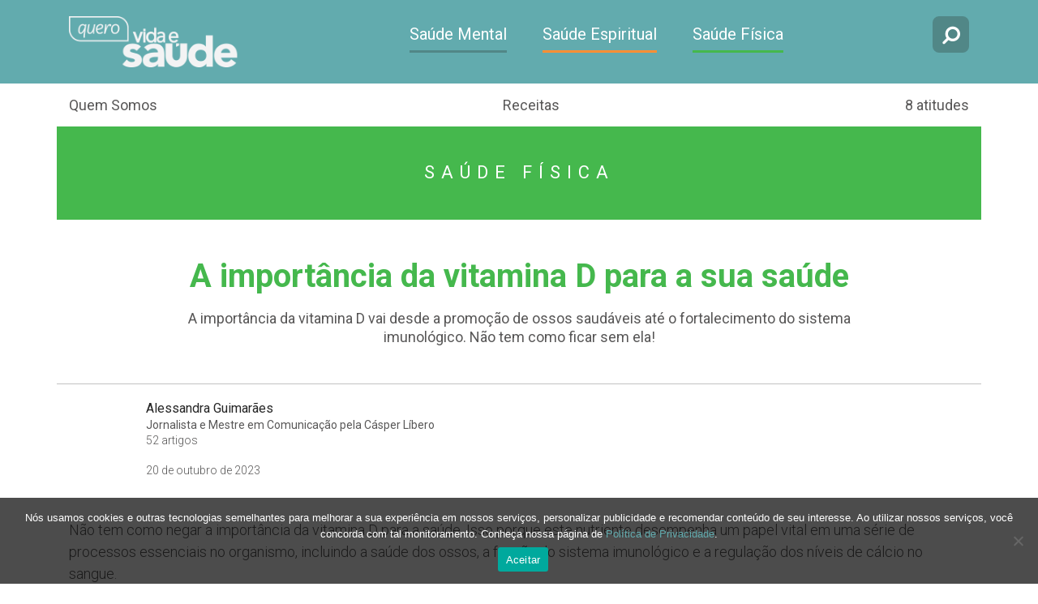

--- FILE ---
content_type: text/html; charset=UTF-8
request_url: https://querovidaesaude.com/vitamina-d/
body_size: 10941
content:
<!doctype html>
<html lang="pt-BR">
<head>
  <meta charset="UTF-8">
  <meta name="viewport" content="width=device-width, initial-scale=1, shrink-to-fit=no">

  <!-- Global site tag (gtag.js) - Google Analytics -->
  <script async src="https://www.googletagmanager.com/gtag/js?id=UA-43945428-22"></script>
  <script>
    window.dataLayer = window.dataLayer || [];
    function gtag(){dataLayer.push(arguments);}
    gtag('js', new Date());
    gtag('config', 'UA-43945428-22');
  </script>

  <meta name='robots' content='index, follow, max-image-preview:large, max-snippet:-1, max-video-preview:-1' />
	<style>img:is([sizes="auto" i], [sizes^="auto," i]) { contain-intrinsic-size: 3000px 1500px }</style>
	
	<!-- This site is optimized with the Yoast SEO plugin v26.1.1 - https://yoast.com/wordpress/plugins/seo/ -->
	<title>A importância da vitamina D para a sua saúde -</title>
	<meta name="description" content="A importância da vitamina D vai desde a promoção de ossos saudáveis até o fortalecimento do sistema imunológico. Não tem como ficar sem ela!" />
	<link rel="canonical" href="https://querovidaesaude.com/vitamina-d/" />
	<meta property="og:locale" content="pt_BR" />
	<meta property="og:type" content="article" />
	<meta property="og:title" content="A importância da vitamina D para a sua saúde -" />
	<meta property="og:description" content="A importância da vitamina D vai desde a promoção de ossos saudáveis até o fortalecimento do sistema imunológico. Não tem como ficar sem ela!" />
	<meta property="og:url" content="https://querovidaesaude.com/vitamina-d/" />
	<meta property="og:site_name" content="Quero Vida e Saúde" />
	<meta property="article:publisher" content="https://www.facebook.com/querovidaesaude" />
	<meta property="article:published_time" content="2023-10-20T20:30:08+00:00" />
	<meta property="article:modified_time" content="2023-10-20T20:31:13+00:00" />
	<meta property="og:image" content="https://files.adventistas.org/querovidaesaude.com/2023/10/vitamina-d-quero-vida-e-saude-scaled.jpg" />
	<meta property="og:image:width" content="2560" />
	<meta property="og:image:height" content="1709" />
	<meta property="og:image:type" content="image/jpeg" />
	<meta name="author" content="Alessandra Guimarães" />
	<meta name="twitter:card" content="summary_large_image" />
	<meta name="twitter:label1" content="Escrito por" />
	<meta name="twitter:data1" content="Alessandra Guimarães" />
	<meta name="twitter:label2" content="Est. tempo de leitura" />
	<meta name="twitter:data2" content="4 minutos" />
	<script type="application/ld+json" class="yoast-schema-graph">{"@context":"https://schema.org","@graph":[{"@type":"WebPage","@id":"https://querovidaesaude.com/vitamina-d/","url":"https://querovidaesaude.com/vitamina-d/","name":"A importância da vitamina D para a sua saúde -","isPartOf":{"@id":"https://querovidaesaude.com/#website"},"primaryImageOfPage":{"@id":"https://querovidaesaude.com/vitamina-d/#primaryimage"},"image":{"@id":"https://querovidaesaude.com/vitamina-d/#primaryimage"},"thumbnailUrl":"https://files.adventistas.org/querovidaesaude.com/2023/10/vitamina-d-quero-vida-e-saude-scaled.jpg","datePublished":"2023-10-20T20:30:08+00:00","dateModified":"2023-10-20T20:31:13+00:00","author":{"@id":"https://querovidaesaude.com/#/schema/person/882ecfba876042caab827605a5e7262e"},"description":"A importância da vitamina D vai desde a promoção de ossos saudáveis até o fortalecimento do sistema imunológico. Não tem como ficar sem ela!","breadcrumb":{"@id":"https://querovidaesaude.com/vitamina-d/#breadcrumb"},"inLanguage":"pt-BR","potentialAction":[{"@type":"ReadAction","target":["https://querovidaesaude.com/vitamina-d/"]}]},{"@type":"ImageObject","inLanguage":"pt-BR","@id":"https://querovidaesaude.com/vitamina-d/#primaryimage","url":"https://files.adventistas.org/querovidaesaude.com/2023/10/vitamina-d-quero-vida-e-saude-scaled.jpg","contentUrl":"https://files.adventistas.org/querovidaesaude.com/2023/10/vitamina-d-quero-vida-e-saude-scaled.jpg","width":2560,"height":1709,"caption":"A vitamina D é fundamental para a saúde"},{"@type":"BreadcrumbList","@id":"https://querovidaesaude.com/vitamina-d/#breadcrumb","itemListElement":[{"@type":"ListItem","position":1,"name":"Início","item":"https://querovidaesaude.com/"},{"@type":"ListItem","position":2,"name":"A importância da vitamina D para a sua saúde"}]},{"@type":"WebSite","@id":"https://querovidaesaude.com/#website","url":"https://querovidaesaude.com/","name":"Quero Vida e Saúde","description":"Aprenda como ter vida e saúde de forma simples e natural","potentialAction":[{"@type":"SearchAction","target":{"@type":"EntryPoint","urlTemplate":"https://querovidaesaude.com/?s={search_term_string}"},"query-input":{"@type":"PropertyValueSpecification","valueRequired":true,"valueName":"search_term_string"}}],"inLanguage":"pt-BR"},{"@type":"Person","@id":"https://querovidaesaude.com/#/schema/person/882ecfba876042caab827605a5e7262e","name":"Alessandra Guimarães","image":{"@type":"ImageObject","inLanguage":"pt-BR","@id":"https://querovidaesaude.com/#/schema/person/image/","url":"https://secure.gravatar.com/avatar/2ce1fe73488fa97e6dd3f11115df17bd308a5d9e40d40e0e01aae9913d126bf6?s=96&d=mm&r=g","contentUrl":"https://secure.gravatar.com/avatar/2ce1fe73488fa97e6dd3f11115df17bd308a5d9e40d40e0e01aae9913d126bf6?s=96&d=mm&r=g","caption":"Alessandra Guimarães"},"description":"Jornalista e Mestre em Comunicação pela Cásper Líbero","url":"https://querovidaesaude.com/author/alessandra-guimaraes/"}]}</script>
	<!-- / Yoast SEO plugin. -->


<link rel='dns-prefetch' href='//fonts.googleapis.com' />
<link rel="alternate" type="application/rss+xml" title="Feed de comentários para Quero Vida e Saúde &raquo; A importância da vitamina D para a sua saúde" href="https://querovidaesaude.com/vitamina-d/feed/" />
<script type="text/javascript">
/* <![CDATA[ */
window._wpemojiSettings = {"baseUrl":"https:\/\/s.w.org\/images\/core\/emoji\/16.0.1\/72x72\/","ext":".png","svgUrl":"https:\/\/s.w.org\/images\/core\/emoji\/16.0.1\/svg\/","svgExt":".svg","source":{"concatemoji":"https:\/\/querovidaesaude.com\/wp-includes\/js\/wp-emoji-release.min.js?ver=6.8.3"}};
/*! This file is auto-generated */
!function(s,n){var o,i,e;function c(e){try{var t={supportTests:e,timestamp:(new Date).valueOf()};sessionStorage.setItem(o,JSON.stringify(t))}catch(e){}}function p(e,t,n){e.clearRect(0,0,e.canvas.width,e.canvas.height),e.fillText(t,0,0);var t=new Uint32Array(e.getImageData(0,0,e.canvas.width,e.canvas.height).data),a=(e.clearRect(0,0,e.canvas.width,e.canvas.height),e.fillText(n,0,0),new Uint32Array(e.getImageData(0,0,e.canvas.width,e.canvas.height).data));return t.every(function(e,t){return e===a[t]})}function u(e,t){e.clearRect(0,0,e.canvas.width,e.canvas.height),e.fillText(t,0,0);for(var n=e.getImageData(16,16,1,1),a=0;a<n.data.length;a++)if(0!==n.data[a])return!1;return!0}function f(e,t,n,a){switch(t){case"flag":return n(e,"\ud83c\udff3\ufe0f\u200d\u26a7\ufe0f","\ud83c\udff3\ufe0f\u200b\u26a7\ufe0f")?!1:!n(e,"\ud83c\udde8\ud83c\uddf6","\ud83c\udde8\u200b\ud83c\uddf6")&&!n(e,"\ud83c\udff4\udb40\udc67\udb40\udc62\udb40\udc65\udb40\udc6e\udb40\udc67\udb40\udc7f","\ud83c\udff4\u200b\udb40\udc67\u200b\udb40\udc62\u200b\udb40\udc65\u200b\udb40\udc6e\u200b\udb40\udc67\u200b\udb40\udc7f");case"emoji":return!a(e,"\ud83e\udedf")}return!1}function g(e,t,n,a){var r="undefined"!=typeof WorkerGlobalScope&&self instanceof WorkerGlobalScope?new OffscreenCanvas(300,150):s.createElement("canvas"),o=r.getContext("2d",{willReadFrequently:!0}),i=(o.textBaseline="top",o.font="600 32px Arial",{});return e.forEach(function(e){i[e]=t(o,e,n,a)}),i}function t(e){var t=s.createElement("script");t.src=e,t.defer=!0,s.head.appendChild(t)}"undefined"!=typeof Promise&&(o="wpEmojiSettingsSupports",i=["flag","emoji"],n.supports={everything:!0,everythingExceptFlag:!0},e=new Promise(function(e){s.addEventListener("DOMContentLoaded",e,{once:!0})}),new Promise(function(t){var n=function(){try{var e=JSON.parse(sessionStorage.getItem(o));if("object"==typeof e&&"number"==typeof e.timestamp&&(new Date).valueOf()<e.timestamp+604800&&"object"==typeof e.supportTests)return e.supportTests}catch(e){}return null}();if(!n){if("undefined"!=typeof Worker&&"undefined"!=typeof OffscreenCanvas&&"undefined"!=typeof URL&&URL.createObjectURL&&"undefined"!=typeof Blob)try{var e="postMessage("+g.toString()+"("+[JSON.stringify(i),f.toString(),p.toString(),u.toString()].join(",")+"));",a=new Blob([e],{type:"text/javascript"}),r=new Worker(URL.createObjectURL(a),{name:"wpTestEmojiSupports"});return void(r.onmessage=function(e){c(n=e.data),r.terminate(),t(n)})}catch(e){}c(n=g(i,f,p,u))}t(n)}).then(function(e){for(var t in e)n.supports[t]=e[t],n.supports.everything=n.supports.everything&&n.supports[t],"flag"!==t&&(n.supports.everythingExceptFlag=n.supports.everythingExceptFlag&&n.supports[t]);n.supports.everythingExceptFlag=n.supports.everythingExceptFlag&&!n.supports.flag,n.DOMReady=!1,n.readyCallback=function(){n.DOMReady=!0}}).then(function(){return e}).then(function(){var e;n.supports.everything||(n.readyCallback(),(e=n.source||{}).concatemoji?t(e.concatemoji):e.wpemoji&&e.twemoji&&(t(e.twemoji),t(e.wpemoji)))}))}((window,document),window._wpemojiSettings);
/* ]]> */
</script>
<style id='wp-emoji-styles-inline-css' type='text/css'>

	img.wp-smiley, img.emoji {
		display: inline !important;
		border: none !important;
		box-shadow: none !important;
		height: 1em !important;
		width: 1em !important;
		margin: 0 0.07em !important;
		vertical-align: -0.1em !important;
		background: none !important;
		padding: 0 !important;
	}
</style>
<link rel='stylesheet' id='wp-block-library-css' href='https://querovidaesaude.com/wp-includes/css/dist/block-library/style.min.css?ver=6.8.3' type='text/css' media='all' />
<style id='classic-theme-styles-inline-css' type='text/css'>
/*! This file is auto-generated */
.wp-block-button__link{color:#fff;background-color:#32373c;border-radius:9999px;box-shadow:none;text-decoration:none;padding:calc(.667em + 2px) calc(1.333em + 2px);font-size:1.125em}.wp-block-file__button{background:#32373c;color:#fff;text-decoration:none}
</style>
<style id='global-styles-inline-css' type='text/css'>
:root{--wp--preset--aspect-ratio--square: 1;--wp--preset--aspect-ratio--4-3: 4/3;--wp--preset--aspect-ratio--3-4: 3/4;--wp--preset--aspect-ratio--3-2: 3/2;--wp--preset--aspect-ratio--2-3: 2/3;--wp--preset--aspect-ratio--16-9: 16/9;--wp--preset--aspect-ratio--9-16: 9/16;--wp--preset--color--black: #000000;--wp--preset--color--cyan-bluish-gray: #abb8c3;--wp--preset--color--white: #ffffff;--wp--preset--color--pale-pink: #f78da7;--wp--preset--color--vivid-red: #cf2e2e;--wp--preset--color--luminous-vivid-orange: #ff6900;--wp--preset--color--luminous-vivid-amber: #fcb900;--wp--preset--color--light-green-cyan: #7bdcb5;--wp--preset--color--vivid-green-cyan: #00d084;--wp--preset--color--pale-cyan-blue: #8ed1fc;--wp--preset--color--vivid-cyan-blue: #0693e3;--wp--preset--color--vivid-purple: #9b51e0;--wp--preset--gradient--vivid-cyan-blue-to-vivid-purple: linear-gradient(135deg,rgba(6,147,227,1) 0%,rgb(155,81,224) 100%);--wp--preset--gradient--light-green-cyan-to-vivid-green-cyan: linear-gradient(135deg,rgb(122,220,180) 0%,rgb(0,208,130) 100%);--wp--preset--gradient--luminous-vivid-amber-to-luminous-vivid-orange: linear-gradient(135deg,rgba(252,185,0,1) 0%,rgba(255,105,0,1) 100%);--wp--preset--gradient--luminous-vivid-orange-to-vivid-red: linear-gradient(135deg,rgba(255,105,0,1) 0%,rgb(207,46,46) 100%);--wp--preset--gradient--very-light-gray-to-cyan-bluish-gray: linear-gradient(135deg,rgb(238,238,238) 0%,rgb(169,184,195) 100%);--wp--preset--gradient--cool-to-warm-spectrum: linear-gradient(135deg,rgb(74,234,220) 0%,rgb(151,120,209) 20%,rgb(207,42,186) 40%,rgb(238,44,130) 60%,rgb(251,105,98) 80%,rgb(254,248,76) 100%);--wp--preset--gradient--blush-light-purple: linear-gradient(135deg,rgb(255,206,236) 0%,rgb(152,150,240) 100%);--wp--preset--gradient--blush-bordeaux: linear-gradient(135deg,rgb(254,205,165) 0%,rgb(254,45,45) 50%,rgb(107,0,62) 100%);--wp--preset--gradient--luminous-dusk: linear-gradient(135deg,rgb(255,203,112) 0%,rgb(199,81,192) 50%,rgb(65,88,208) 100%);--wp--preset--gradient--pale-ocean: linear-gradient(135deg,rgb(255,245,203) 0%,rgb(182,227,212) 50%,rgb(51,167,181) 100%);--wp--preset--gradient--electric-grass: linear-gradient(135deg,rgb(202,248,128) 0%,rgb(113,206,126) 100%);--wp--preset--gradient--midnight: linear-gradient(135deg,rgb(2,3,129) 0%,rgb(40,116,252) 100%);--wp--preset--font-size--small: 13px;--wp--preset--font-size--medium: 20px;--wp--preset--font-size--large: 36px;--wp--preset--font-size--x-large: 42px;--wp--preset--spacing--20: 0.44rem;--wp--preset--spacing--30: 0.67rem;--wp--preset--spacing--40: 1rem;--wp--preset--spacing--50: 1.5rem;--wp--preset--spacing--60: 2.25rem;--wp--preset--spacing--70: 3.38rem;--wp--preset--spacing--80: 5.06rem;--wp--preset--shadow--natural: 6px 6px 9px rgba(0, 0, 0, 0.2);--wp--preset--shadow--deep: 12px 12px 50px rgba(0, 0, 0, 0.4);--wp--preset--shadow--sharp: 6px 6px 0px rgba(0, 0, 0, 0.2);--wp--preset--shadow--outlined: 6px 6px 0px -3px rgba(255, 255, 255, 1), 6px 6px rgba(0, 0, 0, 1);--wp--preset--shadow--crisp: 6px 6px 0px rgba(0, 0, 0, 1);}:where(.is-layout-flex){gap: 0.5em;}:where(.is-layout-grid){gap: 0.5em;}body .is-layout-flex{display: flex;}.is-layout-flex{flex-wrap: wrap;align-items: center;}.is-layout-flex > :is(*, div){margin: 0;}body .is-layout-grid{display: grid;}.is-layout-grid > :is(*, div){margin: 0;}:where(.wp-block-columns.is-layout-flex){gap: 2em;}:where(.wp-block-columns.is-layout-grid){gap: 2em;}:where(.wp-block-post-template.is-layout-flex){gap: 1.25em;}:where(.wp-block-post-template.is-layout-grid){gap: 1.25em;}.has-black-color{color: var(--wp--preset--color--black) !important;}.has-cyan-bluish-gray-color{color: var(--wp--preset--color--cyan-bluish-gray) !important;}.has-white-color{color: var(--wp--preset--color--white) !important;}.has-pale-pink-color{color: var(--wp--preset--color--pale-pink) !important;}.has-vivid-red-color{color: var(--wp--preset--color--vivid-red) !important;}.has-luminous-vivid-orange-color{color: var(--wp--preset--color--luminous-vivid-orange) !important;}.has-luminous-vivid-amber-color{color: var(--wp--preset--color--luminous-vivid-amber) !important;}.has-light-green-cyan-color{color: var(--wp--preset--color--light-green-cyan) !important;}.has-vivid-green-cyan-color{color: var(--wp--preset--color--vivid-green-cyan) !important;}.has-pale-cyan-blue-color{color: var(--wp--preset--color--pale-cyan-blue) !important;}.has-vivid-cyan-blue-color{color: var(--wp--preset--color--vivid-cyan-blue) !important;}.has-vivid-purple-color{color: var(--wp--preset--color--vivid-purple) !important;}.has-black-background-color{background-color: var(--wp--preset--color--black) !important;}.has-cyan-bluish-gray-background-color{background-color: var(--wp--preset--color--cyan-bluish-gray) !important;}.has-white-background-color{background-color: var(--wp--preset--color--white) !important;}.has-pale-pink-background-color{background-color: var(--wp--preset--color--pale-pink) !important;}.has-vivid-red-background-color{background-color: var(--wp--preset--color--vivid-red) !important;}.has-luminous-vivid-orange-background-color{background-color: var(--wp--preset--color--luminous-vivid-orange) !important;}.has-luminous-vivid-amber-background-color{background-color: var(--wp--preset--color--luminous-vivid-amber) !important;}.has-light-green-cyan-background-color{background-color: var(--wp--preset--color--light-green-cyan) !important;}.has-vivid-green-cyan-background-color{background-color: var(--wp--preset--color--vivid-green-cyan) !important;}.has-pale-cyan-blue-background-color{background-color: var(--wp--preset--color--pale-cyan-blue) !important;}.has-vivid-cyan-blue-background-color{background-color: var(--wp--preset--color--vivid-cyan-blue) !important;}.has-vivid-purple-background-color{background-color: var(--wp--preset--color--vivid-purple) !important;}.has-black-border-color{border-color: var(--wp--preset--color--black) !important;}.has-cyan-bluish-gray-border-color{border-color: var(--wp--preset--color--cyan-bluish-gray) !important;}.has-white-border-color{border-color: var(--wp--preset--color--white) !important;}.has-pale-pink-border-color{border-color: var(--wp--preset--color--pale-pink) !important;}.has-vivid-red-border-color{border-color: var(--wp--preset--color--vivid-red) !important;}.has-luminous-vivid-orange-border-color{border-color: var(--wp--preset--color--luminous-vivid-orange) !important;}.has-luminous-vivid-amber-border-color{border-color: var(--wp--preset--color--luminous-vivid-amber) !important;}.has-light-green-cyan-border-color{border-color: var(--wp--preset--color--light-green-cyan) !important;}.has-vivid-green-cyan-border-color{border-color: var(--wp--preset--color--vivid-green-cyan) !important;}.has-pale-cyan-blue-border-color{border-color: var(--wp--preset--color--pale-cyan-blue) !important;}.has-vivid-cyan-blue-border-color{border-color: var(--wp--preset--color--vivid-cyan-blue) !important;}.has-vivid-purple-border-color{border-color: var(--wp--preset--color--vivid-purple) !important;}.has-vivid-cyan-blue-to-vivid-purple-gradient-background{background: var(--wp--preset--gradient--vivid-cyan-blue-to-vivid-purple) !important;}.has-light-green-cyan-to-vivid-green-cyan-gradient-background{background: var(--wp--preset--gradient--light-green-cyan-to-vivid-green-cyan) !important;}.has-luminous-vivid-amber-to-luminous-vivid-orange-gradient-background{background: var(--wp--preset--gradient--luminous-vivid-amber-to-luminous-vivid-orange) !important;}.has-luminous-vivid-orange-to-vivid-red-gradient-background{background: var(--wp--preset--gradient--luminous-vivid-orange-to-vivid-red) !important;}.has-very-light-gray-to-cyan-bluish-gray-gradient-background{background: var(--wp--preset--gradient--very-light-gray-to-cyan-bluish-gray) !important;}.has-cool-to-warm-spectrum-gradient-background{background: var(--wp--preset--gradient--cool-to-warm-spectrum) !important;}.has-blush-light-purple-gradient-background{background: var(--wp--preset--gradient--blush-light-purple) !important;}.has-blush-bordeaux-gradient-background{background: var(--wp--preset--gradient--blush-bordeaux) !important;}.has-luminous-dusk-gradient-background{background: var(--wp--preset--gradient--luminous-dusk) !important;}.has-pale-ocean-gradient-background{background: var(--wp--preset--gradient--pale-ocean) !important;}.has-electric-grass-gradient-background{background: var(--wp--preset--gradient--electric-grass) !important;}.has-midnight-gradient-background{background: var(--wp--preset--gradient--midnight) !important;}.has-small-font-size{font-size: var(--wp--preset--font-size--small) !important;}.has-medium-font-size{font-size: var(--wp--preset--font-size--medium) !important;}.has-large-font-size{font-size: var(--wp--preset--font-size--large) !important;}.has-x-large-font-size{font-size: var(--wp--preset--font-size--x-large) !important;}
:where(.wp-block-post-template.is-layout-flex){gap: 1.25em;}:where(.wp-block-post-template.is-layout-grid){gap: 1.25em;}
:where(.wp-block-columns.is-layout-flex){gap: 2em;}:where(.wp-block-columns.is-layout-grid){gap: 2em;}
:root :where(.wp-block-pullquote){font-size: 1.5em;line-height: 1.6;}
</style>
<link rel='stylesheet' id='cookie-notice-front-css' href='https://querovidaesaude.com/wp-content/plugins/cookie-notice/css/front.min.css?ver=2.5.7' type='text/css' media='all' />
<link rel='stylesheet' id='animate-css' href='https://querovidaesaude.com/wp-content/themes/querovidaesaude/assets/animate.css?ver=1.14' type='text/css' media='all' />
<link rel='stylesheet' id='bootstrap-css' href='https://querovidaesaude.com/wp-content/themes/querovidaesaude/assets/bootstrap/dist/css/bootstrap.min.css' type='text/css' media='all' />
<link rel='stylesheet' id='google-fonts-css' href='//fonts.googleapis.com/css?family=Roboto%3A300%2C400%2C700%2C900&#038;ver=1.14' type='text/css' media='all' />
<link rel='stylesheet' id='font-awesome-css' href='https://querovidaesaude.com/wp-content/themes/querovidaesaude/assets/font-awesome-4.7.0/css/font-awesome.min.css?ver=1.14' type='text/css' media='all' />
<link rel='stylesheet' id='theme-fonts-css' href='https://querovidaesaude.com/wp-content/themes/querovidaesaude/font/stylesheet.css?ver=1.14' type='text/css' media='all' />
<link rel='stylesheet' id='owl-carousel-css' href='https://querovidaesaude.com/wp-content/themes/querovidaesaude/assets/owl-carousel/dist/assets/owl.carousel.min.css?ver=1.14' type='text/css' media='screen, projection' />
<link rel='stylesheet' id='owl-theme-css' href='https://querovidaesaude.com/wp-content/themes/querovidaesaude/assets/owl-carousel/dist/assets/owl.theme.default.min.css?ver=1.14' type='text/css' media='screen, projection' />
<link rel='stylesheet' id='slick-css' href='https://querovidaesaude.com/wp-content/themes/querovidaesaude/assets/slick/slick.css?ver=1.14' type='text/css' media='screen, projection' />
<link rel='stylesheet' id='slick-theme-css' href='https://querovidaesaude.com/wp-content/themes/querovidaesaude/assets/slick/slick-theme.css?ver=1.14' type='text/css' media='screen, projection' />
<link rel='stylesheet' id='style-css' href='https://querovidaesaude.com/wp-content/themes/querovidaesaude/css/main.css?ver=1.14' type='text/css' media='all' />
<link rel='stylesheet' id='styles-css' href='https://querovidaesaude.com/wp-content/themes/querovidaesaude/style.css?ver=6.8.3' type='text/css' media='all' />
<link rel='stylesheet' id='tablepress-default-css' href='https://querovidaesaude.com/wp-content/plugins/tablepress/css/build/default.css?ver=3.2.3' type='text/css' media='all' />
<script type="text/javascript" id="cookie-notice-front-js-before">
/* <![CDATA[ */
var cnArgs = {"ajaxUrl":"https:\/\/querovidaesaude.com\/wp-admin\/admin-ajax.php","nonce":"de23b71cb0","hideEffect":"none","position":"bottom","onScroll":false,"onScrollOffset":100,"onClick":false,"cookieName":"cookie_notice_accepted","cookieTime":2592000,"cookieTimeRejected":2592000,"globalCookie":false,"redirection":false,"cache":false,"revokeCookies":false,"revokeCookiesOpt":"automatic"};
/* ]]> */
</script>
<script type="text/javascript" src="https://querovidaesaude.com/wp-content/plugins/cookie-notice/js/front.min.js?ver=2.5.7" id="cookie-notice-front-js"></script>
<script type="text/javascript" src="https://querovidaesaude.com?js_global=1&amp;ver=6.8.3" id="secure-ajax-access-js"></script>
<script type="text/javascript" src="https://querovidaesaude.com/wp-includes/js/jquery/jquery.min.js?ver=3.7.1" id="jquery-core-js"></script>
<script type="text/javascript" src="https://querovidaesaude.com/wp-includes/js/jquery/jquery-migrate.min.js?ver=3.4.1" id="jquery-migrate-js"></script>
<link rel="https://api.w.org/" href="https://querovidaesaude.com/wp-json/" /><link rel="alternate" title="JSON" type="application/json" href="https://querovidaesaude.com/wp-json/wp/v2/posts/5769" /><link rel="EditURI" type="application/rsd+xml" title="RSD" href="https://querovidaesaude.com/xmlrpc.php?rsd" />
<meta name="generator" content="WordPress 6.8.3" />
<link rel='shortlink' href='https://querovidaesaude.com/?p=5769' />
<link rel="alternate" title="oEmbed (JSON)" type="application/json+oembed" href="https://querovidaesaude.com/wp-json/oembed/1.0/embed?url=https%3A%2F%2Fquerovidaesaude.com%2Fvitamina-d%2F" />
<link rel="alternate" title="oEmbed (XML)" type="text/xml+oembed" href="https://querovidaesaude.com/wp-json/oembed/1.0/embed?url=https%3A%2F%2Fquerovidaesaude.com%2Fvitamina-d%2F&#038;format=xml" />
<link rel="icon" href="https://files.adventistas.org/querovidaesaude.com/2018/11/cropped-favicon-1.png" sizes="32x32" />
<link rel="icon" href="https://files.adventistas.org/querovidaesaude.com/2018/11/cropped-favicon-1.png" sizes="192x192" />
<link rel="apple-touch-icon" href="https://files.adventistas.org/querovidaesaude.com/2018/11/cropped-favicon-1.png" />
<meta name="msapplication-TileImage" content="https://files.adventistas.org/querovidaesaude.com/2018/11/cropped-favicon-1.png" />
</head>
<body class="wp-singular post-template-default single single-post postid-5769 single-format-standard wp-theme-querovidaesaude cookies-not-set post-vitamina-d">
<header>
  <div class="logo-row">
    <div class="container">
      <div class="row">

        <div class="col-3 col-md-2 d-block d-lg-none">
          <a href="#!" class="btn-menu btn-menu-toggle rounded">
            <i class="fa fa-bars"></i>
            <i class="fa fa-chevron-left" style="display: none"></i>
          </a>
        </div>
        <div class="col col-md-6 col-lg-3 text-center text-lg-left">
          <div><a href="https://querovidaesaude.com" style="display: block">
              <img src="https://querovidaesaude.com/wp-content/themes/querovidaesaude/img/pt_BR/header-logo.png" alt="Quero Vida e Saúde" class="img-fluid">
            </a>
          </div>
        </div>
        <div class="col col-md-8 col-lg-8 text-center d-none d-lg-block">
          <ul id="menu-topo-principal" class="main-menu header-main-nav"><li id="menu-item-85" class="menu-item menu-item-type-taxonomy menu-item-object-category menu-item-85 saude-mental"><a href="https://querovidaesaude.com/categoria/saude-mental/">Saúde Mental</a></li>
<li id="menu-item-86" class="menu-item menu-item-type-taxonomy menu-item-object-category menu-item-86 saude-espiritual"><a href="https://querovidaesaude.com/categoria/saude-espiritual/">Saúde Espiritual</a></li>
<li id="menu-item-87" class="menu-item menu-item-type-taxonomy menu-item-object-category current-post-ancestor current-menu-parent current-post-parent menu-item-87 saude-fisica"><a href="https://querovidaesaude.com/categoria/saude-fisica/">Saúde Física</a></li>
</ul>
<div class="search-container rounded header-main-nav" style="display: none">
  <form action="https://querovidaesaude.com" method="get">
    <input type="text" name="s" class="form-control" placeholder="Faça uma pesquisa" value="">
    <button type="submit"><i class="fa fa-search"></i></button>
  </form>
</div>
        </div>
        <div class="col-3 col-md-2 col-lg-1 text-right">
          <a href="#!" class="btn-menu btn-search rounded" id="main_nav_toggle">
            <i class="fa fa-search"></i>
            <i class="fa fa-close" style="display: none"></i>
          </a>
        </div>

        
      </div>
    </div>
  </div>
  <div class="submenu-row d-none d-lg-block">
    <div class="container">
      <div class="row">
        <div class="col col-xs-12 d-sm-flex justify-content-between">
          <a href="https://querovidaesaude.com/quem-somos/">Quem Somos</a>
<a href="https://querovidaesaude.com/receitas/">Receitas</a>
<a href="https://querovidaesaude.com/atitude/agua/">8 atitudes</a>
        </div>
      </div>
    </div>
  </div>
</header>

<div class="menu-mobile" id="menu-mobile">
  <div class="menu-container z-depth-1">
    <ul id="menu-topo-principal-1" class="main-menu"><li class="menu-item menu-item-type-taxonomy menu-item-object-category menu-item-85 saude-mental"><a href="https://querovidaesaude.com/categoria/saude-mental/">Saúde Mental</a></li>
<li class="menu-item menu-item-type-taxonomy menu-item-object-category menu-item-86 saude-espiritual"><a href="https://querovidaesaude.com/categoria/saude-espiritual/">Saúde Espiritual</a></li>
<li class="menu-item menu-item-type-taxonomy menu-item-object-category current-post-ancestor current-menu-parent current-post-parent menu-item-87 saude-fisica"><a href="https://querovidaesaude.com/categoria/saude-fisica/">Saúde Física</a></li>
</ul><ul id="menu-topo-secundario-1" class=""><li class="menu-item menu-item-type-post_type menu-item-object-page menu-item-201"><a href="https://querovidaesaude.com/quem-somos/">Quem Somos</a></li>
<li class="menu-item menu-item-type-post_type menu-item-object-page menu-item-91"><a href="https://querovidaesaude.com/receitas/">Receitas</a></li>
<li class="menu-item menu-item-type-post_type menu-item-object-remedio menu-item-303"><a href="https://querovidaesaude.com/atitude/agua/">8 atitudes</a></li>
</ul>  </div>
</div>

<div class="container single-post saude-fisica">
  <div class="row page-header">
    <div class="col-sm-12 category-header d-flex justify-content-center align-items-center background-category" style="background-image: url('')">
      <div class="text-uppercase">Saúde Física</div>
    </div>
  </div>
  <div class="row row-title justify-content-center">
    <div class="col col-md-9 text-center">
      <h1 class="title color-category">A importância da vitamina D para a sua saúde</h1>
      <div class="excerpt"><p>A importância da vitamina D vai desde a promoção de ossos saudáveis até o fortalecimento do sistema imunológico. Não tem como ficar sem ela!</p>
</div>
    </div>
  </div>
  <div class="row author">
    <div class="col-12 col-sm-3 col-md-1 text-center">
      <img alt="" src="https://files.adventistas.org/querovidaesaude.com/2023/04/alessandra-guimaraes-1.jpg" class="avatar avatar-300 photo img-fluid rounded avatar" height="300" width="300">    </div>
    <div class="col-12 col-sm-9 col-md-11">
      <p class="name text-center text-sm-left"><a href="https://querovidaesaude.com/author/alessandra-guimaraes/">Alessandra Guimarães</a></p>
      <p class="description">Jornalista e Mestre em Comunicação pela Cásper Líbero</p>
      <p>
        52 artigos      </p>
      <br>
      <p>20 de outubro de 2023</p>
    </div>
  </div>
  <div class="row">
    <div class="col entry-content">
      
<p>Não tem como negar a importância da vitamina D para a saúde. Isso porque este nutriente desempenha um papel vital em uma série de processos essenciais no organismo, incluindo a saúde dos ossos, a função do sistema imunológico e a regulação dos níveis de cálcio no sangue. </p>



<p>Mas um dos fatores fundamentais para a obtenção de vitamina D é a exposição à luz solar. Neste texto, exploraremos a relação entre a luz solar e a síntese da vitamina D, destacando sua importância para o bem-estar humano.</p>



<h2 class="wp-block-heading">Qual a importância da vitamina D para a saúde?</h2>



<p>A vitamina D, conhecida como a <strong>&#8220;vitamina do sol&#8221;</strong>, é uma substância lipossolúvel que desempenha um papel crítico em muitos processos biológicos. Seu papel mais conhecido é na <strong>regulação da absorção de cálcio e fósforo no intestino</strong>, promovendo a saúde óssea. </p>



<p>Inclusive, a vitamina D é importantíssima para ter um <a href="https://querovidaesaude.com/saude-do-intestino-4-nutrientes-fundamentais/">intestino que funciona perfeitamente</a>!</p>



<p>Além disso, a vitamina D é fundamental para a função do sistema imunológico, a regulação da pressão arterial, a saúde cardiovascular e até mesmo a prevenção de certas doenças, como o diabetes tipo 2 e o câncer.</p>



<h2 class="wp-block-heading">Mas qual a relação entre a luz solar e a vitamina D?</h2>



<p>A luz solar é a principal fonte de vitamina D. Quando a pele se expõe à radiação ultravioleta B (UVB) do sol, um processo de <strong>conversão</strong> é acionado. </p>



<p>Nesse processo, a luz solar converte o 7-dehidrocolesterol, uma substância presente na pele, em vitamina D3 (colecalciferol). Em seguida, o fígado e os rins transformam esse precursor em sua forma ativa, a <strong>vitamina D</strong>.</p>



<h2 class="wp-block-heading">Vitamina D baixa não é um bom sinal</h2>



<p>A deficiência de vitamina D é um problema de saúde significativo em todo o mundo. Além dos problemas ósseos, como o raquitismo em crianças e a osteoporose em adultos, a falta de vitamina D tem sido associada a uma série de condições.Entre elas,  a depressão, a esclerose múltipla, doenças cardiovasculares e até mesmo um risco aumentado de certos tipos de câncer. </p>



<h2 class="wp-block-heading">Exposição solar adequada </h2>



<p>Entender a <strong>importância da vitamina D</strong> é crucial para manter a saúde em seu melhor estado. Mas para garantir níveis saudáveis de vitamina D, é importante obter uma <strong>exposição solar adequada</strong>. </p>



<p>Especialistas recomendam cerca de <strong>15 a 20 minutos de exposição direta ao sol</strong>, sem protetor solar, pelo menos três vezes por semana. </p>



<p>No entanto, diversos fatores influenciam a quantidade de exposição solar necessária, como a cor da pele, a idade, a localização geográfica e a estação do ano.</p>



<h3 class="wp-block-heading">O excesso não faz bem</h3>



<p>Pegar um pouco de sol é ótimo para garantir que você obtenha vitamina D, um nutriente crucial. No entanto, assim como em tudo na vida, <strong>o equilíbrio é a chave</strong>. </p>



<p>Aqui está o segredo: não exagere no tempo ao sol, especialmente se você está ultrapassando as recomendações de tempo de exposição. </p>



<p>Caso você fique em contato com o sol por mais tempo que o recomendado, é fundamental <strong>proteger a sua pele</strong> usando coberturas, roupas com manga e protetor solar. </p>



<p>A exposição excessiva ao sol pode levar a queimaduras solares, envelhecimento prematuro da pele e um aumento no risco de câncer de pele. </p>



<p>Portanto, é importante <strong>encontrar um equilíbrio</strong> entre a obtenção dos benefícios da vitamina D e a proteção da pele.</p>



<h2 class="wp-block-heading">Vitamina D é sinônimo de saúde</h2>



<p>A importância da vitamina D para a saúde humana é incontestável. A luz solar desempenha um papel vital na <strong>síntese deste nutriente essencial</strong>, afetando positivamente uma ampla gama de funções no organismo. No entanto, é importante encontrar um equilíbrio entre a exposição solar adequada e a proteção da pele. </p>



<p>Por fim, manter níveis saudáveis de vitamina D é fundamental para promover a saúde dos ossos, <strong>fortalecer o sistema imunológico e reduzir o risco de várias doenças</strong>. </p>



<p>Portanto, lembre-se da importância da vitamina D e aproveite os benefícios da luz solar de forma responsável.</p>

      <a href="https://querovidaesaude.com/receita/" class="btn btn-outline-secondary btn-sm">
        Voltar      </a>
      <br>
      <br>
    </div>
  </div>
  <div class="row justify-content-center">
    <div class="col">
      
<div id="disqus_thread"></div>
    </div>
  </div>
</div>

<footer>
  <div class="container">
    <div class="row justify-content-center">
      <div class="col-12 col-md-4 col-lg-2 menu-col"><h5 class="menu-name">Sobre nós</h5><ul id="menu-sobre-nos" class="footer-menu"><li id="menu-item-362" class="menu-item menu-item-type-custom menu-item-object-custom menu-item-362"><a href="https://www.adventistas.org">Os adventistas</a></li>
<li id="menu-item-363" class="menu-item menu-item-type-custom menu-item-object-custom menu-item-363"><a href="https://www.adventistas.org/pt/institucional/crencas/">Nossas Crenças</a></li>
<li id="menu-item-364" class="menu-item menu-item-type-custom menu-item-object-custom menu-item-364"><a href="https://www.adventistas.org/pt/institucional/missao-e-servico/">Missão e serviço</a></li>
</ul></div><div class="col-12 col-md-4 col-lg-2 menu-col"><h5 class="menu-name">Editorias</h5><ul id="menu-editorias" class="footer-menu"><li id="menu-item-368" class="menu-item menu-item-type-taxonomy menu-item-object-category menu-item-368 saude-espiritual"><a href="https://querovidaesaude.com/categoria/saude-espiritual/">Saúde Espiritual</a></li>
<li id="menu-item-369" class="menu-item menu-item-type-taxonomy menu-item-object-category menu-item-369 saude-mental"><a href="https://querovidaesaude.com/categoria/saude-mental/">Saúde Mental</a></li>
<li id="menu-item-370" class="menu-item menu-item-type-taxonomy menu-item-object-category current-post-ancestor current-menu-parent current-post-parent menu-item-370 saude-fisica"><a href="https://querovidaesaude.com/categoria/saude-fisica/">Saúde Física</a></li>
</ul></div><div class="col-12 col-md-4 col-lg-2 menu-col"><h5 class="menu-name">8 atitudes</h5><ul id="menu-8-atitudes" class="footer-menu"><li id="menu-item-375" class="menu-item menu-item-type-post_type menu-item-object-remedio menu-item-375"><a href="https://querovidaesaude.com/atitude/ar-puro/">Ar puro</a></li>
<li id="menu-item-376" class="menu-item menu-item-type-post_type menu-item-object-remedio menu-item-376"><a href="https://querovidaesaude.com/atitude/confianca/">Confiança</a></li>
<li id="menu-item-377" class="menu-item menu-item-type-post_type menu-item-object-remedio menu-item-377"><a href="https://querovidaesaude.com/atitude/dominio-proprio/">Domínio próprio</a></li>
<li id="menu-item-378" class="menu-item menu-item-type-post_type menu-item-object-remedio menu-item-378"><a href="https://querovidaesaude.com/atitude/exercicios/">Exercícios</a></li>
<li id="menu-item-379" class="menu-item menu-item-type-post_type menu-item-object-remedio menu-item-379"><a href="https://querovidaesaude.com/atitude/sol/">Sol</a></li>
<li id="menu-item-380" class="menu-item menu-item-type-post_type menu-item-object-remedio menu-item-380"><a href="https://querovidaesaude.com/atitude/alimentacao/">Alimentação</a></li>
<li id="menu-item-381" class="menu-item menu-item-type-post_type menu-item-object-remedio menu-item-381"><a href="https://querovidaesaude.com/atitude/descanso/">Descanso</a></li>
<li id="menu-item-382" class="menu-item menu-item-type-post_type menu-item-object-remedio menu-item-382"><a href="https://querovidaesaude.com/atitude/agua/">Água</a></li>
</ul></div><div class="col-12 col-md-4 col-lg-2 menu-col"><h5 class="menu-name">Instituições</h5><ul id="menu-instituicoes" class="footer-menu"><li id="menu-item-383" class="menu-item menu-item-type-custom menu-item-object-custom menu-item-383"><a href="https://www.cpb.com.br/classificacao/index/38/livros/saude-e-nutricao">Casa Publicadora</a></li>
<li id="menu-item-384" class="menu-item menu-item-type-custom menu-item-object-custom menu-item-384"><a href="http://www.educacaoadventista.org.br/">Educação Adventista</a></li>
<li id="menu-item-762" class="menu-item menu-item-type-custom menu-item-object-custom menu-item-762"><a href="http://hospitaisadventistas.com.br/">Hospitais Adventistas</a></li>
<li id="menu-item-385" class="menu-item menu-item-type-custom menu-item-object-custom menu-item-385"><a href="http://novotempo.com">Novo tempo</a></li>
<li id="menu-item-387" class="menu-item menu-item-type-custom menu-item-object-custom menu-item-387"><a href="http://superbom.com.br">Superbom</a></li>
</ul></div>



      <div class="col-12 col-md-4 col-lg-2 menu-col">
        <h5 class="menu-name">Nossas Redes</h5>
        <ul id="menu-sobre-nos" class="footer-menu">

                        <li id="menu-item-362" class="menu-item menu-item-type-custom menu-item-object-custom menu-item-362">
                <a href="https://www.instagram.com/querovidaesaude/">
                  <span class="icon" style="background: #f96c00;">
                    <img src="https://files.adventistas.org/querovidaesaude.com/2020/09/instagram.png" alt="Instagram">
                  </span>
        
                  Instagram
                </a>
              </li>

                        <li id="menu-item-362" class="menu-item menu-item-type-custom menu-item-object-custom menu-item-362">
                <a href="https://www.facebook.com/querovidaesaude/">
                  <span class="icon" style="background: #215ace;">
                    <img src="https://files.adventistas.org/querovidaesaude.com/2020/09/Facebook.png" alt="Facebook">
                  </span>
        
                  Facebook
                </a>
              </li>

                        <li id="menu-item-362" class="menu-item menu-item-type-custom menu-item-object-custom menu-item-362">
                <a href="https://www.youtube.com/@querovidaesaude">
                  <span class="icon" style="background: #dd3333;">
                    <img src="https://files.adventistas.org/querovidaesaude.com/2020/09/Youtube.png" alt="YouTube">
                  </span>
        
                  YouTube
                </a>
              </li>

          
        </ul>
      </div>



    </div>
  </div>
</footer><script type="speculationrules">
{"prefetch":[{"source":"document","where":{"and":[{"href_matches":"\/*"},{"not":{"href_matches":["\/wp-*.php","\/wp-admin\/*","\/wp-content\/uploads\/*","\/wp-content\/*","\/wp-content\/plugins\/*","\/wp-content\/themes\/querovidaesaude\/*","\/*\\?(.+)"]}},{"not":{"selector_matches":"a[rel~=\"nofollow\"]"}},{"not":{"selector_matches":".no-prefetch, .no-prefetch a"}}]},"eagerness":"conservative"}]}
</script>
<script type="text/javascript" id="disqus_count-js-extra">
/* <![CDATA[ */
var countVars = {"disqusShortname":"quero-vida-e-saude-2"};
/* ]]> */
</script>
<script type="text/javascript" src="https://querovidaesaude.com/wp-content/plugins/disqus-comment-system/public/js/comment_count.js?ver=3.1.3" id="disqus_count-js"></script>
<script type="text/javascript" id="disqus_embed-js-extra">
/* <![CDATA[ */
var embedVars = {"disqusConfig":{"integration":"wordpress 3.1.3 6.8.3"},"disqusIdentifier":"5769 https:\/\/querovidaesaude.com\/?p=5769","disqusShortname":"quero-vida-e-saude-2","disqusTitle":"A import\u00e2ncia da vitamina D para a sua sa\u00fade","disqusUrl":"https:\/\/querovidaesaude.com\/vitamina-d\/","postId":"5769"};
/* ]]> */
</script>
<script type="text/javascript" src="https://querovidaesaude.com/wp-content/plugins/disqus-comment-system/public/js/comment_embed.js?ver=3.1.3" id="disqus_embed-js"></script>
<script type="text/javascript" src="https://querovidaesaude.com/wp-includes/js/jquery/jquery.form.min.js?ver=4.3.0" id="jquery-form-js"></script>
<script type="text/javascript" src="https://querovidaesaude.com/wp-content/themes/querovidaesaude/assets/bootstrap/dist/js/bootstrap.min.js?ver=1.14" id="bootstrap-js"></script>
<script type="text/javascript" src="https://querovidaesaude.com/wp-content/themes/querovidaesaude/assets/owl-carousel/dist/owl.carousel.min.js?ver=1.14" id="owl-carousel-js"></script>
<script type="text/javascript" src="https://querovidaesaude.com/wp-includes/js/imagesloaded.min.js?ver=5.0.0" id="imagesloaded-js"></script>
<script type="text/javascript" src="https://querovidaesaude.com/wp-includes/js/masonry.min.js?ver=4.2.2" id="masonry-js"></script>
<script type="text/javascript" src="https://querovidaesaude.com/wp-content/themes/querovidaesaude/assets/slick/slick.min.js?ver=1.14" id="slick-js"></script>
<script type="text/javascript" src="https://querovidaesaude.com/wp-content/themes/querovidaesaude/assets/autocomplete/dist/jquery.autocomplete.min.js?ver=1.14" id="autocomplete-js"></script>
<script type="text/javascript" src="https://querovidaesaude.com/wp-content/themes/querovidaesaude/js/scripts.js?ver=1.14" id="theme-scripts-js"></script>

		<!-- Cookie Notice plugin v2.5.7 by Hu-manity.co https://hu-manity.co/ -->
		<div id="cookie-notice" role="dialog" class="cookie-notice-hidden cookie-revoke-hidden cn-position-bottom" aria-label="Cookie Notice" style="background-color: rgba(0,0,0,0.7);"><div class="cookie-notice-container" style="color: #fff"><span id="cn-notice-text" class="cn-text-container">Nós usamos cookies e outras tecnologias semelhantes para melhorar a sua experiência em nossos serviços, personalizar publicidade e recomendar conteúdo de seu interesse. Ao utilizar nossos serviços, você concorda com tal monitoramento. Conheça nossa página de <a href="https://www.adventistas.org/pt/institucional/organizacao/politica-de-privacidade-de-dados-da-igreja-adventista-do-setimo-dia/" target="_blank">Política de Privacidade</a>.</span><span id="cn-notice-buttons" class="cn-buttons-container"><button id="cn-accept-cookie" data-cookie-set="accept" class="cn-set-cookie cn-button" aria-label="Aceitar" style="background-color: #00a99d">Aceitar</button></span><span id="cn-close-notice" data-cookie-set="accept" class="cn-close-icon" title="No"></span></div>
			
		</div>
		<!-- / Cookie Notice plugin -->
<script defer src="https://static.cloudflareinsights.com/beacon.min.js/vcd15cbe7772f49c399c6a5babf22c1241717689176015" integrity="sha512-ZpsOmlRQV6y907TI0dKBHq9Md29nnaEIPlkf84rnaERnq6zvWvPUqr2ft8M1aS28oN72PdrCzSjY4U6VaAw1EQ==" data-cf-beacon='{"version":"2024.11.0","token":"b9c18fffc84643be8b94222ea37e5bfa","r":1,"server_timing":{"name":{"cfCacheStatus":true,"cfEdge":true,"cfExtPri":true,"cfL4":true,"cfOrigin":true,"cfSpeedBrain":true},"location_startswith":null}}' crossorigin="anonymous"></script>
</body>
</html>


--- FILE ---
content_type: application/x-javascript
request_url: https://querovidaesaude.com/?js_global=1&ver=6.8.3
body_size: -199
content:
var js_global = {app_nonce : 'ebf8dd2df7',xhr_url : 'https://querovidaesaude.com/wp-admin/admin-ajax.php'};

--- FILE ---
content_type: text/javascript
request_url: https://querovidaesaude.com/wp-content/themes/querovidaesaude/js/scripts.js?ver=1.14
body_size: 2520
content:
(function ($) {

  const receitas_msnry = $('.grid-masonry');
  const receitas_search_form = $('#receitas_search_form');
  var xhr;
  var window_height;
  var load_more_receitas = $('#load_more_receitas');
  var owl_alimento;

  $(document).on('ready', function () {

    window_height = $(window).height();

    init_equal_column();
    init_carousel();
    init_menu_mobile();
    init_leads();
    init_header_main_nav_toggle();

    $('select', receitas_search_form).change(function () {
      receitas_clear();
      receitas_search_form.submit();
    });

    if (typeof alimentos_terms !== 'undefined') {
      $('#input_alimento').autocomplete({
        lookup: alimentos_terms,
        onSelect: function (suggestion) {
          owl_alimento.trigger('to.owl.carousel', [suggestion.number, 100]);
          $('a.' + suggestion.slug, owl_alimento).click();
        }
      });
    }

  });

  $(window)
    .on('load', function () {

      init_equal_column();
      init_carousel();
      init_masonry();
    })
    .on('resize', function () {
      window_height = $(window).height();
      init_equal_column();
    })
    .on('scroll', function () {
      receitas_load_more();
    });

  // Functions =======================================================

  function valid_input_text(value) {
    if (value === '' || value === 'undefined')
      return false;

    return true;
  }

  function valid_input_email(value) {
    var valid_reg = /^[A-Z0-9._%+-]+@([A-Z0-9-]+\.)+[A-Z]{2,4}$/i;
    return valid_reg.test(value)
  }

  function init_header_main_nav_toggle() {
    $('#main_nav_toggle', 'header').click(function (e) {
      e.preventDefault();
      $('i.fa', this).toggle();
      $('.header-main-nav', 'header').toggle();
      $('.header-main-nav input', 'header').select();
    });
  }

  function init_leads() {

    var slider = $('#leads_slider');
    var form = $('#form_leads');

    slider.slick({
      slidesToShow: 1,
      slidesToScroll: 1,
      arrows: false,
      dots: false,
      draggable: false,
      infinite: false,
      adaptiveHeight: true
    });

    setTimeout(function () {
      $('.item .inner', slider).css('opacity', 1);
    }, 1000);

    $('.action', slider).on('click', function (e) {
      e.preventDefault();

      var input_name = $(this).data('rel');
      var current_input = $('input[name=' + input_name + ']', form);
      var input_value = current_input.val();
      var input_type = current_input.attr('type');
      var next_step = $(this).data('next');
      var messages = $('.message', slider);
      var errors = 0;

      switch (input_type) {
        case "text":
          if (!valid_input_text(input_value))
            errors++;
          break;
        case "email":
          if (!valid_input_email(input_value))
            errors++;
          break;
      }

      messages.css('opacity', 0);

      if (errors) {
        messages.css('opacity', 1);
        current_input.focus();
        return;
      }

      if ($(this).data('action') === 'submit') {

        var default_data = {
          'app_nonce': js_global.app_nonce,
          'action': 'send_lead'
        };
        var data = $.extend({}, default_data, form.serializeObject());

        if (xhr)
          xhr.abort();

        xhr = $.ajax({
          url: js_global.xhr_url,
          type: 'POST',
          data: data,
          beforeSend: function () {
          },
          success: function (response) {
            //console.log(response);
          }
        });
      }

      slider.slick('slickGoTo', next_step);

      setTimeout(function () {
        $('.slick-current input', form).focus();
      }, 500);
    });
  }

  function init_menu_mobile() {

    var btn = $('.btn-menu-toggle');
    var menu = $('#menu-mobile');
    var menu_container = $('.menu-container', menu);

    btn.click(function (e) {
      e.preventDefault();

      $('i.fa', btn).toggle();

      menu.toggleClass('active');
      menu_container.toggleClass('animated fadeInLeft');
    });

  }

  function init_carousel() {

    $(".owl-fullbanner").owlCarousel({
      items: 1,
      nav: false,
      dots: true,
      margin: 0,
      loop: true,
      autoplay: true,
      autoplayTimeout: 5000,
      autoplayHoverPause: true
    });

    $(".owl-page-default").owlCarousel({
      items: 1,
      nav: true,
      dots: false,
      margin: 0,
      navText: ['<i class="fa fa-3x fa-angle-left"></i>', '<i class="fa fa-3x fa-angle-right"></i>']
    });

    $(".owl-empresas").owlCarousel({
      items: 1,
      nav: true,
      dots: false,
      margin: 0,
      navText: ['<i class="fa fa-3x fa-angle-left"></i>', '<i class="fa fa-3x fa-angle-right"></i>']
    });

    $(".owl-most-read").owlCarousel({
      items: 5,
      nav: false,
      dots: true,
      margin: 0,
      autoplay: true,
      autoplayTimeout: 4000,
      slideBy: 'page',
      autoplayHoverPause: true,
      navText: ['<i class="fa fa-3x fa-angle-left"></i>', '<i class="fa fa-3x fa-angle-right"></i>'],
      responsive: {
        0: {
          items: 1
        },
        600: {
          items: 2
        },
        800: {
          items: 3
        },
        920: {
          items: 4
        },
        1100: {
          items: 5
        }
      }
    });

    $(".owl-remedios").owlCarousel({
      items: 8,
      nav: false,
      dots: true,
      margin: 15,
      slideBy: 'page',
      responsive: {
        0: {
          items: 2
        },
        600: {
          items: 3
        },
        800: {
          items: 5
        },
        920: {
          items: 6
        },
        1100: {
          items: 8
        }
      }
    });

    $(".owl-az").owlCarousel({
      items: 26,
      nav: true,
      dots: false,
      margin: 0,
      slideBy: 'page',
      navText: ['<i class="fa fa-angle-left"></i>', '<i class="fa fa-angle-right"></i>'],
      responsive: {
        0: {
          items: 8
        },
        600: {
          items: 16
        },
        800: {
          items: 20
        },
        920: {
          items: 26
        }
      }
    });

    owl_alimento = $(".owl-alimento");

    owl_alimento.owlCarousel({
      items: 8,
      nav: true,
      dots: false,
      margin: 10,
      navText: ['<i class="fa fa-angle-left"></i>', '<i class="fa fa-angle-right"></i>'],
      responsive: {
        0: {
          items: 2
        },
        400: {
          items: 3
        },
        600: {
          items: 4
        },
        800: {
          items: 6
        },
        920: {
          items: 8
        }
      }
    });

    // $('a', '.alimentos-control').click(function (e) {
    //   e.preventDefault();
    //   var slide_position = $(this).data('slide');
    //   owl_alimento.trigger('to.owl.carousel', [slide_position, 100]);
    // });

  }

  // Tratamentos AJAX

  $('a.option', '.owl-az').click(function (e) {
    e.preventDefault();
    $('a.option', '.owl-az').removeClass('active');
    $(this).addClass('active');
    tratamentos_load()
  });

  $('a.option', '.owl-alimento').click(function (e) {
    e.preventDefault();
    $('a.option', '.owl-alimento').removeClass('active');
    $(this).addClass('active');
    tratamentos_load()
  });

  function tratamentos_load() {

    var loader = $('.loader', '.tratamentos-lista');
    var results = $('#tratamentos_results');

    var data;
    data = {
      alimento: $('a.active', '.owl-alimento').data('value'),
      letra: $('a.active', '.owl-az').data('value'),
      'app_nonce': js_global.app_nonce,
      'action': 'tratamentos_load'
    };
    console.log(data);

    if (xhr)
      xhr.abort();

    xhr = $.ajax({
      url: js_global.xhr_url,
      type: 'POST',
      data: data,
      beforeSend: function () {
        //results.html('');
        $('.tratamento-card', results).fadeOut('fast');
        loader.fadeIn();
      },
      success: function (response) {
        results.html(response);
        loader.fadeOut();
      }
    })

  }


  // Receitas AJAX

  receitas_search_form.on('submit', function (e) {
    e.preventDefault();
    // receitas_clear();
    receitas_prepare_load();
  });

  function receitas_load_more() {
    if (load_more_receitas.length) {
      var offset_top = load_more_receitas.offset().top - $(window).scrollTop();
      var is_visible = (offset_top <= window_height) ? true : false;
      var is_enabled = load_more_receitas.hasClass('disabled') ? false : true;

      if (is_enabled && is_visible) {
        receitas_prepare_load();
      }
    }
  }

  function receitas_prepare_load() {
    setTimeout(function () {
      var loaded_ids = '';
      var form_data = '';
      var default_data = '';

      $('.item', receitas_msnry).each(function () {
        loaded_ids += $(this).data('post-id') + ',';
      });

      default_data = {
        'app_nonce': js_global.app_nonce,
        'action': 'receitas_load',
        'loaded_ids': loaded_ids
      };

      form_data = $.extend({}, default_data, receitas_search_form.serializeObject());

      receitas_load(form_data);
    }, 250);
  }

  function receitas_load(data) {
    //console.log(data);

    if (!xhr) {
      xhr = $.ajax({
        url: js_global.xhr_url,
        type: 'POST',
        data: data,
        beforeSend: function () {
          load_more_receitas.html('Carregando...');
        },
        success: function (response) {
          load_more_receitas.html('');
          if (response.length) {
            var elements = JSON.parse(response).map(function (elementString) {
              return $.parseHTML(elementString)[0];
            });
            receitas_msnry
              .prepend(elements)
              .masonry('appended', elements);

            setTimeout(function () {
              receitas_msnry.masonry('layout');
            }, 100);

            setTimeout(function () {
              receitas_msnry.masonry('layout');
            }, 500);
          }
          else {
            load_more_receitas.addClass('disabled');
          }
          setTimeout(function () {
            xhr = false;
          }, 100);
        }
      })
    }
  }

  function receitas_clear() {
    receitas_msnry.masonry('remove', $('.item', receitas_msnry));
    load_more_receitas.removeClass('disabled');
  }

  function init_masonry() {
    receitas_msnry.masonry({
      itemSelector: '.grid-item',
      columnWidth: '.grid-sizer',
      percentPosition: true,
      transitionDuration: '0.2s'
    });
  }


  // Equal column

  function init_equal_column() {
    equal_column('.equal_height_wrapper_parceiro', '.logo_box');
    equal_column('.grid-icons', '.thumb');

    equal_height_carousel('.owl-page-default', '.inner');
    equal_height_carousel('.owl-most-read', '.item');
  }

  function equal_column($container, $colunm) {
    var height = 0;
    $($colunm, $container).css('min-height', 0);
    $($colunm, $container).each(function () {
      if ($(this).height() > height) {
        height = $(this).height();
      }
      $($colunm, $container).css('min-height', height);
    });
  }

  function equal_height_carousel(container, colunm) {
    $(colunm).css('min-height', $('.owl-stage-outer', $(container)).height());
  }

  // Serialize Object Data
  $.fn.serializeObject = function () {
    var a, o;
    o = {};
    a = this.serializeArray();
    $.each(a, function () {
      if (o[this.name] !== void 0) {
        if (!o[this.name].push) {
          o[this.name] = [o[this.name]];
        }
        o[this.name].push(this.value || '');
      } else {
        o[this.name] = this.value || '';
      }
    });
    return o;
  };

})(jQuery);
